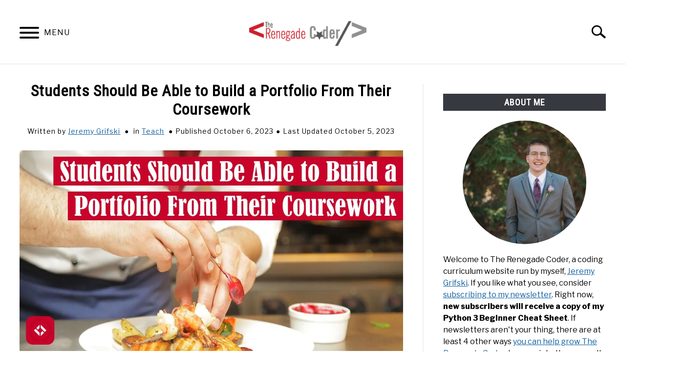

--- FILE ---
content_type: text/html; charset=UTF-8
request_url: https://therenegadecoder.com/teach/students-should-be-able-to-build-a-portfolio-from-their-coursework/
body_size: 21283
content:
<!doctype html>
<html lang="en-US">
<head>
	
	<meta charset="UTF-8">
	<meta name="viewport" content="width=device-width, initial-scale=1">
		<link rel="shortcut icon" href="https://therenegadecoder.com/wp-content/uploads/2020/04/small-the-renegade-coder-icon-150x150.png">
		<link rel="profile" href="https://gmpg.org/xfn/11">

	<title>Students Should Be Able to Build a Portfolio From Their Coursework &#8211; The Renegade Coder</title>
<meta name='robots' content='max-image-preview:large' />
<link rel="alternate" type="application/rss+xml" title="The Renegade Coder &raquo; Feed" href="https://therenegadecoder.com/feed/" />
<link rel="alternate" type="application/rss+xml" title="The Renegade Coder &raquo; Comments Feed" href="https://therenegadecoder.com/comments/feed/" />
<link rel="alternate" title="oEmbed (JSON)" type="application/json+oembed" href="https://therenegadecoder.com/wp-json/oembed/1.0/embed?url=https%3A%2F%2Ftherenegadecoder.com%2Fteach%2Fstudents-should-be-able-to-build-a-portfolio-from-their-coursework%2F" />
<link rel="alternate" title="oEmbed (XML)" type="text/xml+oembed" href="https://therenegadecoder.com/wp-json/oembed/1.0/embed?url=https%3A%2F%2Ftherenegadecoder.com%2Fteach%2Fstudents-should-be-able-to-build-a-portfolio-from-their-coursework%2F&#038;format=xml" />
<style id='wp-img-auto-sizes-contain-inline-css' type='text/css'>
img:is([sizes=auto i],[sizes^="auto," i]){contain-intrinsic-size:3000px 1500px}
/*# sourceURL=wp-img-auto-sizes-contain-inline-css */
</style>
<style id='wp-emoji-styles-inline-css' type='text/css'>

	img.wp-smiley, img.emoji {
		display: inline !important;
		border: none !important;
		box-shadow: none !important;
		height: 1em !important;
		width: 1em !important;
		margin: 0 0.07em !important;
		vertical-align: -0.1em !important;
		background: none !important;
		padding: 0 !important;
	}
/*# sourceURL=wp-emoji-styles-inline-css */
</style>
<style id='wp-block-library-inline-css' type='text/css'>
:root{--wp-block-synced-color:#7a00df;--wp-block-synced-color--rgb:122,0,223;--wp-bound-block-color:var(--wp-block-synced-color);--wp-editor-canvas-background:#ddd;--wp-admin-theme-color:#007cba;--wp-admin-theme-color--rgb:0,124,186;--wp-admin-theme-color-darker-10:#006ba1;--wp-admin-theme-color-darker-10--rgb:0,107,160.5;--wp-admin-theme-color-darker-20:#005a87;--wp-admin-theme-color-darker-20--rgb:0,90,135;--wp-admin-border-width-focus:2px}@media (min-resolution:192dpi){:root{--wp-admin-border-width-focus:1.5px}}.wp-element-button{cursor:pointer}:root .has-very-light-gray-background-color{background-color:#eee}:root .has-very-dark-gray-background-color{background-color:#313131}:root .has-very-light-gray-color{color:#eee}:root .has-very-dark-gray-color{color:#313131}:root .has-vivid-green-cyan-to-vivid-cyan-blue-gradient-background{background:linear-gradient(135deg,#00d084,#0693e3)}:root .has-purple-crush-gradient-background{background:linear-gradient(135deg,#34e2e4,#4721fb 50%,#ab1dfe)}:root .has-hazy-dawn-gradient-background{background:linear-gradient(135deg,#faaca8,#dad0ec)}:root .has-subdued-olive-gradient-background{background:linear-gradient(135deg,#fafae1,#67a671)}:root .has-atomic-cream-gradient-background{background:linear-gradient(135deg,#fdd79a,#004a59)}:root .has-nightshade-gradient-background{background:linear-gradient(135deg,#330968,#31cdcf)}:root .has-midnight-gradient-background{background:linear-gradient(135deg,#020381,#2874fc)}:root{--wp--preset--font-size--normal:16px;--wp--preset--font-size--huge:42px}.has-regular-font-size{font-size:1em}.has-larger-font-size{font-size:2.625em}.has-normal-font-size{font-size:var(--wp--preset--font-size--normal)}.has-huge-font-size{font-size:var(--wp--preset--font-size--huge)}.has-text-align-center{text-align:center}.has-text-align-left{text-align:left}.has-text-align-right{text-align:right}.has-fit-text{white-space:nowrap!important}#end-resizable-editor-section{display:none}.aligncenter{clear:both}.items-justified-left{justify-content:flex-start}.items-justified-center{justify-content:center}.items-justified-right{justify-content:flex-end}.items-justified-space-between{justify-content:space-between}.screen-reader-text{border:0;clip-path:inset(50%);height:1px;margin:-1px;overflow:hidden;padding:0;position:absolute;width:1px;word-wrap:normal!important}.screen-reader-text:focus{background-color:#ddd;clip-path:none;color:#444;display:block;font-size:1em;height:auto;left:5px;line-height:normal;padding:15px 23px 14px;text-decoration:none;top:5px;width:auto;z-index:100000}html :where(.has-border-color){border-style:solid}html :where([style*=border-top-color]){border-top-style:solid}html :where([style*=border-right-color]){border-right-style:solid}html :where([style*=border-bottom-color]){border-bottom-style:solid}html :where([style*=border-left-color]){border-left-style:solid}html :where([style*=border-width]){border-style:solid}html :where([style*=border-top-width]){border-top-style:solid}html :where([style*=border-right-width]){border-right-style:solid}html :where([style*=border-bottom-width]){border-bottom-style:solid}html :where([style*=border-left-width]){border-left-style:solid}html :where(img[class*=wp-image-]){height:auto;max-width:100%}:where(figure){margin:0 0 1em}html :where(.is-position-sticky){--wp-admin--admin-bar--position-offset:var(--wp-admin--admin-bar--height,0px)}@media screen and (max-width:600px){html :where(.is-position-sticky){--wp-admin--admin-bar--position-offset:0px}}

/*# sourceURL=wp-block-library-inline-css */
</style><style id='wp-block-heading-inline-css' type='text/css'>
h1:where(.wp-block-heading).has-background,h2:where(.wp-block-heading).has-background,h3:where(.wp-block-heading).has-background,h4:where(.wp-block-heading).has-background,h5:where(.wp-block-heading).has-background,h6:where(.wp-block-heading).has-background{padding:1.25em 2.375em}h1.has-text-align-left[style*=writing-mode]:where([style*=vertical-lr]),h1.has-text-align-right[style*=writing-mode]:where([style*=vertical-rl]),h2.has-text-align-left[style*=writing-mode]:where([style*=vertical-lr]),h2.has-text-align-right[style*=writing-mode]:where([style*=vertical-rl]),h3.has-text-align-left[style*=writing-mode]:where([style*=vertical-lr]),h3.has-text-align-right[style*=writing-mode]:where([style*=vertical-rl]),h4.has-text-align-left[style*=writing-mode]:where([style*=vertical-lr]),h4.has-text-align-right[style*=writing-mode]:where([style*=vertical-rl]),h5.has-text-align-left[style*=writing-mode]:where([style*=vertical-lr]),h5.has-text-align-right[style*=writing-mode]:where([style*=vertical-rl]),h6.has-text-align-left[style*=writing-mode]:where([style*=vertical-lr]),h6.has-text-align-right[style*=writing-mode]:where([style*=vertical-rl]){rotate:180deg}
/*# sourceURL=https://therenegadecoder.com/wp-includes/blocks/heading/style.min.css */
</style>
<style id='wp-block-list-inline-css' type='text/css'>
ol,ul{box-sizing:border-box}:root :where(.wp-block-list.has-background){padding:1.25em 2.375em}
/*# sourceURL=https://therenegadecoder.com/wp-includes/blocks/list/style.min.css */
</style>
<style id='wp-block-paragraph-inline-css' type='text/css'>
.is-small-text{font-size:.875em}.is-regular-text{font-size:1em}.is-large-text{font-size:2.25em}.is-larger-text{font-size:3em}.has-drop-cap:not(:focus):first-letter{float:left;font-size:8.4em;font-style:normal;font-weight:100;line-height:.68;margin:.05em .1em 0 0;text-transform:uppercase}body.rtl .has-drop-cap:not(:focus):first-letter{float:none;margin-left:.1em}p.has-drop-cap.has-background{overflow:hidden}:root :where(p.has-background){padding:1.25em 2.375em}:where(p.has-text-color:not(.has-link-color)) a{color:inherit}p.has-text-align-left[style*="writing-mode:vertical-lr"],p.has-text-align-right[style*="writing-mode:vertical-rl"]{rotate:180deg}
/*# sourceURL=https://therenegadecoder.com/wp-includes/blocks/paragraph/style.min.css */
</style>
<style id='wp-block-quote-inline-css' type='text/css'>
.wp-block-quote{box-sizing:border-box;overflow-wrap:break-word}.wp-block-quote.is-large:where(:not(.is-style-plain)),.wp-block-quote.is-style-large:where(:not(.is-style-plain)){margin-bottom:1em;padding:0 1em}.wp-block-quote.is-large:where(:not(.is-style-plain)) p,.wp-block-quote.is-style-large:where(:not(.is-style-plain)) p{font-size:1.5em;font-style:italic;line-height:1.6}.wp-block-quote.is-large:where(:not(.is-style-plain)) cite,.wp-block-quote.is-large:where(:not(.is-style-plain)) footer,.wp-block-quote.is-style-large:where(:not(.is-style-plain)) cite,.wp-block-quote.is-style-large:where(:not(.is-style-plain)) footer{font-size:1.125em;text-align:right}.wp-block-quote>cite{display:block}
/*# sourceURL=https://therenegadecoder.com/wp-includes/blocks/quote/style.min.css */
</style>
<style id='global-styles-inline-css' type='text/css'>
:root{--wp--preset--aspect-ratio--square: 1;--wp--preset--aspect-ratio--4-3: 4/3;--wp--preset--aspect-ratio--3-4: 3/4;--wp--preset--aspect-ratio--3-2: 3/2;--wp--preset--aspect-ratio--2-3: 2/3;--wp--preset--aspect-ratio--16-9: 16/9;--wp--preset--aspect-ratio--9-16: 9/16;--wp--preset--color--black: #000000;--wp--preset--color--cyan-bluish-gray: #abb8c3;--wp--preset--color--white: #ffffff;--wp--preset--color--pale-pink: #f78da7;--wp--preset--color--vivid-red: #cf2e2e;--wp--preset--color--luminous-vivid-orange: #ff6900;--wp--preset--color--luminous-vivid-amber: #fcb900;--wp--preset--color--light-green-cyan: #7bdcb5;--wp--preset--color--vivid-green-cyan: #00d084;--wp--preset--color--pale-cyan-blue: #8ed1fc;--wp--preset--color--vivid-cyan-blue: #0693e3;--wp--preset--color--vivid-purple: #9b51e0;--wp--preset--gradient--vivid-cyan-blue-to-vivid-purple: linear-gradient(135deg,rgb(6,147,227) 0%,rgb(155,81,224) 100%);--wp--preset--gradient--light-green-cyan-to-vivid-green-cyan: linear-gradient(135deg,rgb(122,220,180) 0%,rgb(0,208,130) 100%);--wp--preset--gradient--luminous-vivid-amber-to-luminous-vivid-orange: linear-gradient(135deg,rgb(252,185,0) 0%,rgb(255,105,0) 100%);--wp--preset--gradient--luminous-vivid-orange-to-vivid-red: linear-gradient(135deg,rgb(255,105,0) 0%,rgb(207,46,46) 100%);--wp--preset--gradient--very-light-gray-to-cyan-bluish-gray: linear-gradient(135deg,rgb(238,238,238) 0%,rgb(169,184,195) 100%);--wp--preset--gradient--cool-to-warm-spectrum: linear-gradient(135deg,rgb(74,234,220) 0%,rgb(151,120,209) 20%,rgb(207,42,186) 40%,rgb(238,44,130) 60%,rgb(251,105,98) 80%,rgb(254,248,76) 100%);--wp--preset--gradient--blush-light-purple: linear-gradient(135deg,rgb(255,206,236) 0%,rgb(152,150,240) 100%);--wp--preset--gradient--blush-bordeaux: linear-gradient(135deg,rgb(254,205,165) 0%,rgb(254,45,45) 50%,rgb(107,0,62) 100%);--wp--preset--gradient--luminous-dusk: linear-gradient(135deg,rgb(255,203,112) 0%,rgb(199,81,192) 50%,rgb(65,88,208) 100%);--wp--preset--gradient--pale-ocean: linear-gradient(135deg,rgb(255,245,203) 0%,rgb(182,227,212) 50%,rgb(51,167,181) 100%);--wp--preset--gradient--electric-grass: linear-gradient(135deg,rgb(202,248,128) 0%,rgb(113,206,126) 100%);--wp--preset--gradient--midnight: linear-gradient(135deg,rgb(2,3,129) 0%,rgb(40,116,252) 100%);--wp--preset--font-size--small: 13px;--wp--preset--font-size--medium: 20px;--wp--preset--font-size--large: 36px;--wp--preset--font-size--x-large: 42px;--wp--preset--spacing--20: 0.44rem;--wp--preset--spacing--30: 0.67rem;--wp--preset--spacing--40: 1rem;--wp--preset--spacing--50: 1.5rem;--wp--preset--spacing--60: 2.25rem;--wp--preset--spacing--70: 3.38rem;--wp--preset--spacing--80: 5.06rem;--wp--preset--shadow--natural: 6px 6px 9px rgba(0, 0, 0, 0.2);--wp--preset--shadow--deep: 12px 12px 50px rgba(0, 0, 0, 0.4);--wp--preset--shadow--sharp: 6px 6px 0px rgba(0, 0, 0, 0.2);--wp--preset--shadow--outlined: 6px 6px 0px -3px rgb(255, 255, 255), 6px 6px rgb(0, 0, 0);--wp--preset--shadow--crisp: 6px 6px 0px rgb(0, 0, 0);}:where(.is-layout-flex){gap: 0.5em;}:where(.is-layout-grid){gap: 0.5em;}body .is-layout-flex{display: flex;}.is-layout-flex{flex-wrap: wrap;align-items: center;}.is-layout-flex > :is(*, div){margin: 0;}body .is-layout-grid{display: grid;}.is-layout-grid > :is(*, div){margin: 0;}:where(.wp-block-columns.is-layout-flex){gap: 2em;}:where(.wp-block-columns.is-layout-grid){gap: 2em;}:where(.wp-block-post-template.is-layout-flex){gap: 1.25em;}:where(.wp-block-post-template.is-layout-grid){gap: 1.25em;}.has-black-color{color: var(--wp--preset--color--black) !important;}.has-cyan-bluish-gray-color{color: var(--wp--preset--color--cyan-bluish-gray) !important;}.has-white-color{color: var(--wp--preset--color--white) !important;}.has-pale-pink-color{color: var(--wp--preset--color--pale-pink) !important;}.has-vivid-red-color{color: var(--wp--preset--color--vivid-red) !important;}.has-luminous-vivid-orange-color{color: var(--wp--preset--color--luminous-vivid-orange) !important;}.has-luminous-vivid-amber-color{color: var(--wp--preset--color--luminous-vivid-amber) !important;}.has-light-green-cyan-color{color: var(--wp--preset--color--light-green-cyan) !important;}.has-vivid-green-cyan-color{color: var(--wp--preset--color--vivid-green-cyan) !important;}.has-pale-cyan-blue-color{color: var(--wp--preset--color--pale-cyan-blue) !important;}.has-vivid-cyan-blue-color{color: var(--wp--preset--color--vivid-cyan-blue) !important;}.has-vivid-purple-color{color: var(--wp--preset--color--vivid-purple) !important;}.has-black-background-color{background-color: var(--wp--preset--color--black) !important;}.has-cyan-bluish-gray-background-color{background-color: var(--wp--preset--color--cyan-bluish-gray) !important;}.has-white-background-color{background-color: var(--wp--preset--color--white) !important;}.has-pale-pink-background-color{background-color: var(--wp--preset--color--pale-pink) !important;}.has-vivid-red-background-color{background-color: var(--wp--preset--color--vivid-red) !important;}.has-luminous-vivid-orange-background-color{background-color: var(--wp--preset--color--luminous-vivid-orange) !important;}.has-luminous-vivid-amber-background-color{background-color: var(--wp--preset--color--luminous-vivid-amber) !important;}.has-light-green-cyan-background-color{background-color: var(--wp--preset--color--light-green-cyan) !important;}.has-vivid-green-cyan-background-color{background-color: var(--wp--preset--color--vivid-green-cyan) !important;}.has-pale-cyan-blue-background-color{background-color: var(--wp--preset--color--pale-cyan-blue) !important;}.has-vivid-cyan-blue-background-color{background-color: var(--wp--preset--color--vivid-cyan-blue) !important;}.has-vivid-purple-background-color{background-color: var(--wp--preset--color--vivid-purple) !important;}.has-black-border-color{border-color: var(--wp--preset--color--black) !important;}.has-cyan-bluish-gray-border-color{border-color: var(--wp--preset--color--cyan-bluish-gray) !important;}.has-white-border-color{border-color: var(--wp--preset--color--white) !important;}.has-pale-pink-border-color{border-color: var(--wp--preset--color--pale-pink) !important;}.has-vivid-red-border-color{border-color: var(--wp--preset--color--vivid-red) !important;}.has-luminous-vivid-orange-border-color{border-color: var(--wp--preset--color--luminous-vivid-orange) !important;}.has-luminous-vivid-amber-border-color{border-color: var(--wp--preset--color--luminous-vivid-amber) !important;}.has-light-green-cyan-border-color{border-color: var(--wp--preset--color--light-green-cyan) !important;}.has-vivid-green-cyan-border-color{border-color: var(--wp--preset--color--vivid-green-cyan) !important;}.has-pale-cyan-blue-border-color{border-color: var(--wp--preset--color--pale-cyan-blue) !important;}.has-vivid-cyan-blue-border-color{border-color: var(--wp--preset--color--vivid-cyan-blue) !important;}.has-vivid-purple-border-color{border-color: var(--wp--preset--color--vivid-purple) !important;}.has-vivid-cyan-blue-to-vivid-purple-gradient-background{background: var(--wp--preset--gradient--vivid-cyan-blue-to-vivid-purple) !important;}.has-light-green-cyan-to-vivid-green-cyan-gradient-background{background: var(--wp--preset--gradient--light-green-cyan-to-vivid-green-cyan) !important;}.has-luminous-vivid-amber-to-luminous-vivid-orange-gradient-background{background: var(--wp--preset--gradient--luminous-vivid-amber-to-luminous-vivid-orange) !important;}.has-luminous-vivid-orange-to-vivid-red-gradient-background{background: var(--wp--preset--gradient--luminous-vivid-orange-to-vivid-red) !important;}.has-very-light-gray-to-cyan-bluish-gray-gradient-background{background: var(--wp--preset--gradient--very-light-gray-to-cyan-bluish-gray) !important;}.has-cool-to-warm-spectrum-gradient-background{background: var(--wp--preset--gradient--cool-to-warm-spectrum) !important;}.has-blush-light-purple-gradient-background{background: var(--wp--preset--gradient--blush-light-purple) !important;}.has-blush-bordeaux-gradient-background{background: var(--wp--preset--gradient--blush-bordeaux) !important;}.has-luminous-dusk-gradient-background{background: var(--wp--preset--gradient--luminous-dusk) !important;}.has-pale-ocean-gradient-background{background: var(--wp--preset--gradient--pale-ocean) !important;}.has-electric-grass-gradient-background{background: var(--wp--preset--gradient--electric-grass) !important;}.has-midnight-gradient-background{background: var(--wp--preset--gradient--midnight) !important;}.has-small-font-size{font-size: var(--wp--preset--font-size--small) !important;}.has-medium-font-size{font-size: var(--wp--preset--font-size--medium) !important;}.has-large-font-size{font-size: var(--wp--preset--font-size--large) !important;}.has-x-large-font-size{font-size: var(--wp--preset--font-size--x-large) !important;}
/*# sourceURL=global-styles-inline-css */
</style>

<style id='classic-theme-styles-inline-css' type='text/css'>
/*! This file is auto-generated */
.wp-block-button__link{color:#fff;background-color:#32373c;border-radius:9999px;box-shadow:none;text-decoration:none;padding:calc(.667em + 2px) calc(1.333em + 2px);font-size:1.125em}.wp-block-file__button{background:#32373c;color:#fff;text-decoration:none}
/*# sourceURL=/wp-includes/css/classic-themes.min.css */
</style>
<link rel='stylesheet' id='patreon-wordpress-css-css' href='https://therenegadecoder.com/wp-content/plugins/patreon-connect/assets/css/app.css?ver=6.9' type='text/css' media='all' />
<link rel='stylesheet' id='pps-post-list-box-frontend-css' href='https://therenegadecoder.com/wp-content/plugins/organize-series/addons/post-list-box/classes/../assets/css/post-list-box-frontend.css?ver=2.17.0' type='text/css' media='all' />
<link rel='stylesheet' id='defer-income-school-style-css' href='https://therenegadecoder.com/wp-content/themes/acabado/css/main.css?ver=1.4.1' type='text/css' media='all' />
<link rel='stylesheet' id='defer-style-min-width768-css' href='https://therenegadecoder.com/wp-content/themes/acabado/css/min-width768.css?ver=1.4.1' type='text/css' media='(min-width: 768px)' />
<link rel='stylesheet' id='defer-style-min-width960-css' href='https://therenegadecoder.com/wp-content/themes/acabado/css/min-width960.css?ver=1.4.1' type='text/css' media='(min-width: 960px)' />
<link rel='stylesheet' id='defer-style-min-width1200-css' href='https://therenegadecoder.com/wp-content/themes/acabado/css/min-width1200.css?ver=1.4.1' type='text/css' media='(min-width: 1200px)' />
<link rel='stylesheet' id='lazyload-video-css-css' href='https://therenegadecoder.com/wp-content/plugins/lazy-load-for-videos/public/css/lazyload-shared.css?ver=2.18.9' type='text/css' media='all' />
<style id='lazyload-video-css-inline-css' type='text/css'>
.entry-content a.lazy-load-youtube, a.lazy-load-youtube, .lazy-load-vimeo{ background-size: cover; }.lazy-load-div:before { content: "\25B6"; text-shadow: 0px 0px 60px rgba(0,0,0,0.8); }
/*# sourceURL=lazyload-video-css-inline-css */
</style>
<link rel='stylesheet' id='pps-series-post-details-frontend-css' href='https://therenegadecoder.com/wp-content/plugins/organize-series/addons/post-details/assets/css/series-post-details-frontend.css?ver=2.17.0' type='text/css' media='all' />
<link rel='stylesheet' id='pps-series-post-navigation-frontend-css' href='https://therenegadecoder.com/wp-content/plugins/organize-series/addons/post-navigation/includes/../assets/css/post-navigation-frontend.css?ver=2.17.0' type='text/css' media='all' />
<link rel='stylesheet' id='dashicons-css' href='https://therenegadecoder.com/wp-includes/css/dashicons.min.css?ver=6.9' type='text/css' media='all' />
<link rel='stylesheet' id='enlighterjs-css' href='https://therenegadecoder.com/wp-content/plugins/enlighter/cache/enlighterjs.min.css?ver=oqlOjuQrF78721m' type='text/css' media='all' />
<style id='custom-style-inline-css' type='text/css'>
.search-wrapper #search-icon{background:url("https://therenegadecoder.com/wp-content/themes/acabado/img/search-icon.png") center/cover no-repeat #fff;}.share-container .email-btn:before{background:url("https://therenegadecoder.com/wp-content/themes/acabado/img/envelope.svg") center/cover no-repeat;}.share-container .print-btn:before{background:url("https://therenegadecoder.com/wp-content/themes/acabado/img/print-icon.svg") center/cover no-repeat;}.externallinkimage{background-image:url("https://therenegadecoder.com/wp-content/themes/acabado/img/extlink.png")}body, body ul, body li, body td, body th, body p, body p.legal-disclaimer, body  input, body select, body optgroup, body textarea, body .entry-meta span, body.single .entry-meta .byline, .entry-content .woocommerce div.product .woocommerce-tabs ul.tabs li a{ color: #000000; }body.home #page .hero-text-wrapper h2.hero-text{ color:#ffffff; }#content h1, #content h2:not(.widget-title, .hero-text, .section-header-text, .card-title), #content h3, #content .author-card .author-info a, #content h4, #content h5, #content h6, #content .header { color: #c90229; }body a:hover, body a:visited:hover, body a:focus, body a:active { color: #363940 }.woocommerce #respond input#submit, #content .wp-block-button__link:not(.has-background), #content button:not(.hamburger, .toggle-submenu, .search-submit), #content a.button:not(.hamburger, .toggle-submenu, .search-submit), #content a.button:visited:not(.hamburger, .toggle-submenu, .search-submit), #content button:not(.hamburger, .toggle-submenu, .search-submit), #content input[type='button']:not(.hamburger, .toggle-submenu, .search-submit), #content input[type='reset'], #content input[type='submit'], #content .button:not(.hamburger, .toggle-submenu, .search-submit) { background: #c90229; }.woocommerce #respond input#submit, .wp-block-button__link:not(.has-text-color), #page button:not(.hamburger, .toggle-submenu, .search-submit), #page a.button:not(.hamburger, .toggle-submenu, .search-submit), #page a.button:visited:not(.hamburger, .toggle-submenu, .search-submit), input[type='button']:not(.hamburger, .toggle-submenu, .search-submit), input[type='reset'], input[type='submit'], .button:not(.hamburger, .toggle-submenu, .search-submit) { color: #ffffff; }.woocommerce div.product .woocommerce-tabs ul.tabs::before, .woocommerce div.product .woocommerce-tabs ul.tabs li{border-color:#f0f0f0;}#content hr, body .wp-block-separator{ background-color: #f0f0f0; } #page aside#secondary .legal-info-container, #page aside#secondary .sidebar-ad{ border-top-color: #f0f0f0;} #page .author-card{border-top-color: #f0f0f0;border-bottom-color: #f0f0f0;}#page .site-footer{border-top-color: #f0f0f0;}@media (min-width: 960px){#page .site-content .widget-area{border-left-color:#f0f0f0;}}#content #antibounce { background: #f0f0f0; }body #content #antibounce .antibounce-card .copy-wrapper p{ color: #000000; }body #content #antibounce .antibounce-card button{ background-color: #000000; }body #content #antibounce .antibounce-card button { color: #ffffff }
.article-card.horizontal .image-container {
  height: 155px;
}

.article-card .image-container {
  background-size: contain;
  margin-bottom: 0px;
  background-color: #FFFFFF;
}

.pagination-wrapper a, .pagination-wrapper .page-numbers {
  color: #FFF;
}

.page-numbers {
  background: #c90229;
}

.page-numbers.current {
  background: #363940;
}

.wp-block-image, .lwptoc, .blocks-gallery-item, .wp-block-table {
  border: 2px solid;
  border-radius: 5px;
  padding: 15px;
  border-color: #e2e2e8;
  background: #f7f7fa;
}

.wp-block-image figcaption { 
  text-align: center;
  margin-bottom: 0.0em;
}

.wp-block-embed-twitter .twitter-tweet {
    display: block;
    margin-left: auto;
    margin-right: auto 
}

.attachmentid-23949 .entry-content .attachment {
  display: none;
}

.attachment .recent-articles-container {
  display: None;
}

.attachment .h2 {
  display: None;
}

.attachment .author-card {
  display: None;
}

kbd {
  display: inline-block;
  margin: 0 .1em;
  padding: .1em .6em;
  font-family: Arial,"Helvetica Neue",Helvetica,sans-serif;
  font-size: 11px;
  line-height: 1.4;
  color: #242729;
  text-shadow: 0 1px 0 #FFF;
  background-color: #e1e3e5;
  border: 1px solid #adb3b9;
  border-radius: 3px;
  box-shadow: 0 1px 0 rgba(12,13,14,0.2),0 0 0 2px #FFF inset;
  white-space: nowrap;
}

.wp-block-tag-cloud .tag-cloud-link {
  padding: 2px;
  border: 2px solid;
  border-color: #e2e2e8;
  background: #f7f7fa;
  border-radius: 5px;
  margin: 0 5px 5px 0;
  text-decoration: none;
  display: inline-block;
}

p.attachment img {
  display: block;
  margin-left: auto;
  margin-right: auto;
  border: 2px solid;
  border-radius: 5px;
  padding: 15px;
  border-color: #e2e2e8;
  background: #f7f7fa;
}

.series-nav {
  border: 2px solid;
  border-radius: 5px;
  border-color: #e2e2e8;
  background: #f7f7fa;
}

.series-nav legend {
  padding: 5px;
  border: 2px solid;
  border-radius: 5px;
  border-color: #e2e2e8;
  background: #f7f7fa;
  font-weight: bold;
}

.series-nav-left, .series-nav-right {
  padding: 0px 0px 10px 0px;
  margin: 5px;
}

.series-nav-left {
  float: left;
}

.series-nav-right {
  float: right;
}

.series-nav-left a, .series-nav-right a {
  background: #c90229;
  border: 1px solid transparent;
  border-radius: 3px;
  color: #fff;
  font-family: "Roboto Condensed", "Arial Narrow", Arial, Helvetica, sans-serif;
  line-height: 1;
  padding: 8px 18px;
  text-transform: uppercase;
  text-decoration: none;
  transition: all .2s;
  font-weight: bold;
  letter-spacing: 1px;
  font-size: 1rem;
  font-style: normal;
}

.series-nav-buttons {
  clear: both;
}

.series-nav-content a picture {
  float: left;
}

@media only screen and (max-width: 600px) {
  .series-nav-content a picture {
    float: none;
    display: block;
    margin-left: auto;
    margin-right: auto;
    width: 100%;
  }
}

/* MailChimp Form Embed Code - Classic - 12/17/2015 v10.7 */
#mc_embed_signup {background:#fff; clear:left; font:14px Helvetica,Arial,sans-serif; }
#mc_embed_signup form {display:block; position:relative; text-align:left; padding:10px 0 10px 3%}
#mc_embed_signup h2 {font-weight:bold; padding:0; margin:15px 0; font-size:1.4em;}
#mc_embed_signup input {border: 1px solid #ABB0B2; -webkit-border-radius: 3px; -moz-border-radius: 3px; border-radius: 3px;}
#mc_embed_signup input[type=checkbox]{-webkit-appearance:checkbox;}
#mc_embed_signup input[type=radio]{-webkit-appearance:radio;}
#mc_embed_signup input:focus {border-color:#333;}
#mc_embed_signup .button {clear:both; background-color: #c90229; border: 0 none; border-radius:4px; transition: all 0.23s ease-in-out 0s; color: #FFFFFF; cursor: pointer; display: inline-block; font-size:15px; font-weight: normal; height: 32px; line-height: 32px; margin: 0 5px 10px 0; padding: 0 22px; text-align: center; text-decoration: none; vertical-align: top; white-space: nowrap; width: auto;}
#mc_embed_signup .button:hover {background-color:#777;}
#mc_embed_signup .small-meta {font-size: 11px;}
#mc_embed_signup .nowrap {white-space:nowrap;}

#mc_embed_signup .mc-field-group {clear:left; position:relative; width:96%; padding-bottom:3%; min-height:50px;}
#mc_embed_signup .size1of2 {clear:none; float:left; display:inline-block; width:46%; margin-right:4%;}
* html #mc_embed_signup .size1of2 {margin-right:2%; /* Fix for IE6 double margins. */}
#mc_embed_signup .mc-field-group label {display:block; margin-bottom:3px;}
#mc_embed_signup .mc-field-group input {display:block; width:100%; padding:8px 0; text-indent:2%;}
#mc_embed_signup .mc-field-group select {display:inline-block; width:99%; padding:5px 0; margin-bottom:2px;}

#mc_embed_signup .datefield, #mc_embed_signup .phonefield-us{padding:5px 0;}
#mc_embed_signup .datefield input, #mc_embed_signup .phonefield-us input{display:inline; width:60px; margin:0 2px; letter-spacing:1px; text-align:center; padding:5px 0 2px 0;}
#mc_embed_signup .phonefield-us .phonearea input, #mc_embed_signup .phonefield-us .phonedetail1 input{width:40px;}
#mc_embed_signup .datefield .monthfield input, #mc_embed_signup .datefield .dayfield input{width:30px;}
#mc_embed_signup .datefield label, #mc_embed_signup .phonefield-us label{display:none;}

#mc_embed_signup .indicates-required {text-align:right; font-size:11px; margin-right:4%;}
#mc_embed_signup .asterisk {color:#e85c41; font-size:150%; font-weight:normal; position:relative; top:5px;}     
#mc_embed_signup .clear {clear:both;}

#mc_embed_signup .mc-field-group.input-group ul {margin:0; padding:5px 0; list-style:none;}
#mc_embed_signup .mc-field-group.input-group ul li {display:block; padding:3px 0; margin:0;}
#mc_embed_signup .mc-field-group.input-group label {display:inline;}
#mc_embed_signup .mc-field-group.input-group input {display:inline; width:auto; border:none;}

#mc_embed_signup div#mce-responses {float:left; top:-1.4em; padding:0em .5em 0em .5em; overflow:hidden; width:90%; margin: 0 5%; clear: both;}
#mc_embed_signup div.response {margin:1em 0; padding:1em .5em .5em 0; font-weight:bold; float:left; top:-1.5em; z-index:1; width:80%;}
#mc_embed_signup #mce-error-response {display:none;}
#mc_embed_signup #mce-success-response {color:#529214; display:none;}
#mc_embed_signup label.error {display:block; float:none; width:auto; margin-left:1.05em; text-align:left; padding:.5em 0;}

#mc-embedded-subscribe {clear:both; width:auto; display:block; margin:1em 0 1em 5%;}
#mc_embed_signup #num-subscribers {font-size:1.1em;}
#mc_embed_signup #num-subscribers span {padding:.5em; border:1px solid #ccc; margin-right:.5em; font-weight:bold;}

#mc_embed_signup #mc-embedded-subscribe-form div.mce_inline_error {display:inline-block; margin:2px 0 1em 0; padding:5px 10px; background-color:rgba(255,255,255,0.85); -webkit-border-radius: 3px; -moz-border-radius: 3px; border-radius: 3px; font-size:14px; font-weight:normal; z-index:1; color:#e85c41;}
#mc_embed_signup #mc-embedded-subscribe-form input.mce_inline_error {border:2px solid #e85c41;}

.wp-block-post {
  border: 2px solid;
  border-radius: 5px;
  border-color: #e2e2e8;
  background: #f7f7fa;
}

.wp-block-query {
  margin-bottom: 20px;
}

li {
  margin-top: 10px;
}

.cat-links, .tags-links, .edit-link {
  display: block;
  margin-bottom: 10px;
}
/*# sourceURL=custom-style-inline-css */
</style>
<script type="text/javascript" defer data-domain='therenegadecoder.com' data-api='https://therenegadecoder.com/wp-json/32db2b/v1/68b5/be39d233' data-cfasync='false' event-author='Jeremy Grifski' event-category="Teach" event-post_tag="Software Development" event-post_tag="Education" event-post_tag="The Ohio State University" event-user_logged_in='no' async defer src="//therenegadecoder.com/wp-content/uploads/6c0d2a56e1/6117d5f5.js?ver=1769612016" id="plausible-analytics-js"></script>
<script type="text/javascript" id="plausible-analytics-js-after">
/* <![CDATA[ */
window.plausible = window.plausible || function() { (window.plausible.q = window.plausible.q || []).push(arguments) }
//# sourceURL=plausible-analytics-js-after
/* ]]> */
</script>
<link rel="https://api.w.org/" href="https://therenegadecoder.com/wp-json/" /><link rel="alternate" title="JSON" type="application/json" href="https://therenegadecoder.com/wp-json/wp/v2/posts/38688" /><link rel="EditURI" type="application/rsd+xml" title="RSD" href="https://therenegadecoder.com/xmlrpc.php?rsd" />
<meta name="generator" content="WordPress 6.9" />
<link rel="canonical" href="https://therenegadecoder.com/teach/students-should-be-able-to-build-a-portfolio-from-their-coursework/" />
<link rel='shortlink' href='https://therenegadecoder.com/?p=38688' />
<style>@font-face {
            font-family: 'Libre Franklin Extra Bold';
            src: url('https://therenegadecoder.com/wp-content/plugins/patreon-connect/assets/fonts/librefranklin-extrabold-webfont.woff2') format('woff2'),
                 url('https://therenegadecoder.com/wp-content/plugins/patreon-connect/assets/fonts/librefranklin-extrabold-webfont.woff') format('woff');
            font-weight: bold;
            }</style><meta property="og:locale" content="en_US" />
<meta property="og:type" content="article" />
<meta property="og:title" content=" | The Renegade Coder" />
<meta property="og:description" content="Computer science requires more creativity than our education system would have you believe. In honor of that creativity, we really ought to be giving students&hellip;" />
<meta property="og:url" content="https://therenegadecoder.com/teach/students-should-be-able-to-build-a-portfolio-from-their-coursework/" />
<meta property="og:site_name" content="The Renegade Coder" />
<meta property="og:image" content="https://therenegadecoder.com/wp-content/uploads/2023/10/students-should-be-able-to-build-a-portfolio-from-their-coursework-v2-3-4-1024x536.jpg" />
<meta name="twitter:card" content="summary_large_image" />
<meta name="description" content="Computer science requires more creativity than our education system would have you believe. In honor of that creativity, we really ought to be giving students&hellip;" />
<meta name="category" content="Teach" />
<style type="text/css">.recentcomments a{display:inline !important;padding:0 !important;margin:0 !important;}</style>					<link rel="preconnect" href="https://fonts.gstatic.com">
 					<link rel="preload" href="https://fonts.googleapis.com/css2?family=Libre+Franklin:wght@400;800&family=Roboto+Condensed&display=swap" as="style" onload="this.onload=null;this.rel='stylesheet'">
				<link rel="icon" href="https://therenegadecoder.com/wp-content/uploads/2017/05/the-renegade-coder-icon-cropped-150x150.png" sizes="32x32" />
<link rel="icon" href="https://therenegadecoder.com/wp-content/uploads/2017/05/the-renegade-coder-icon-cropped-300x300.png" sizes="192x192" />
<link rel="apple-touch-icon" href="https://therenegadecoder.com/wp-content/uploads/2017/05/the-renegade-coder-icon-cropped-300x300.png" />
<meta name="msapplication-TileImage" content="https://therenegadecoder.com/wp-content/uploads/2017/05/the-renegade-coder-icon-cropped-300x300.png" />

</head>


<body class="wp-singular post-template-default single single-post postid-38688 single-format-standard wp-theme-acabado">
<div id="page" class="site">
	<a class="skip-link screen-reader-text" href="#content">Skip to content</a>

	
	<header id="masthead" class="site-header">
		<div class="inner-wrap">
			<div class="hamburger-wrapper">
				<button class="hamburger hamburger--squeeze menu-toggle" type="button" aria-label="Menu" aria-controls="primary-menu" aria-expanded="false">
					<span class="hamburger-box">
						<span class="hamburger-inner"></span>
					</span>
					<span class="label">MENU</span>
				</button>
			</div>
			<div class="site-branding">
								<a href="https://therenegadecoder.com/" class="custom-logo-link" rel="home" itemprop="url"><img width="300" height="75" src="https://therenegadecoder.com/wp-content/uploads/2020/05/header-logo-without-tag-300x75.png" class="attachment-medium size-medium" alt="Header Logo Without Tag" decoding="async" srcset="https://therenegadecoder.com/wp-content/uploads/2020/05/header-logo-without-tag-300x75.png 300w, https://therenegadecoder.com/wp-content/uploads/2020/05/header-logo-without-tag.png 480w" sizes="(max-width: 300px) 100vw, 300px" /></a>
									<!-- <h1 class="site-title"><a tabindex="-1" href="" rel="home"></a></h1> -->
										<!-- <p class="site-title"><a tabindex="-1" href="" rel="home"></a></p> -->
								</div><!-- .site-branding -->
			<div class="search-wrapper">
				<a href="#open" id="search-icon" style="background: url(https://therenegadecoder.com/wp-content/themes/acabado/img/search-icon.png) center/cover no-repeat #fff;"><span class="sr-only">Search</span></a>
				<div class="search-form-wrapper">
	<form role="search" method="get" class="search-form" action="https://therenegadecoder.com/">
		<style>
		.search-wrapper.search-active .search-field {
			width: 200px;
			display: inline-block;
			vertical-align: top;
		}
		.search-wrapper button[type="submit"] {
			display: inline-block;
			vertical-align: top;
			top: -35px;
			position: relative;
			background-color: transparent;
			height: 30px;
			width: 30px;
			padding: 0;
			margin: 0;
			background-image: url("https://therenegadecoder.com/wp-content/themes/acabado/img/search-icon.png");
			background-position: center;
			background-repeat: no-repeat;
			background-size: contain;
		}
		.search-wrapper.search-active button[type="submit"] {
			display: inline-block !important;
		}
		</style>
		<label for="s">
			<span class="screen-reader-text">Search for:</span>
		</label>
		<input type="search" id="search-field" class="search-field" placeholder="Search &hellip;" value="" name="s" />
		<button type="submit" class="search-submit" style="display:none;"><span class="screen-reader-text"></span></button>
	</form>
</div>			</div>
		</div>

		<nav id="site-navigation" class="main-navigation">
			<!-- <button class="menu-toggle" aria-controls="primary-menu" aria-expanded="false"></button> -->
			<div class="menu-navigation-container"><ul id="primary-menu" class="inner-wrap"><li id="menu-item-34968" class="menu-item menu-item-type-post_type menu-item-object-page menu-item-home menu-item-34968"><a href="https://therenegadecoder.com/">Home</a></li>
<li id="menu-item-34969" class="menu-item menu-item-type-post_type menu-item-object-page current_page_parent menu-item-has-children menu-item-34969"><a href="https://therenegadecoder.com/articles/">Articles</a>
<button type='button' class='toggle-submenu'><span class='sr-only'>Submenu Toggle</span>
            </button><ul class='submenu'>
	<li id="menu-item-40937" class="menu-item menu-item-type-taxonomy menu-item-object-category menu-item-40937"><a href="https://therenegadecoder.com/category/code/">Code</a></li>
	<li id="menu-item-40938" class="menu-item menu-item-type-taxonomy menu-item-object-category menu-item-40938"><a href="https://therenegadecoder.com/category/blog/">Blog</a></li>
	<li id="menu-item-40939" class="menu-item menu-item-type-taxonomy menu-item-object-category menu-item-40939"><a href="https://therenegadecoder.com/category/meta/">Meta</a></li>
	<li id="menu-item-40940" class="menu-item menu-item-type-taxonomy menu-item-object-category current-post-ancestor current-menu-parent current-post-parent menu-item-40940"><a href="https://therenegadecoder.com/category/teach/">Teach</a></li>
</ul>
</li>
<li id="menu-item-34970" class="menu-item menu-item-type-post_type menu-item-object-page menu-item-34970"><a href="https://therenegadecoder.com/series/">Series</a></li>
<li id="menu-item-34971" class="menu-item menu-item-type-post_type menu-item-object-page menu-item-34971"><a href="https://therenegadecoder.com/tags/">Tags</a></li>
<li id="menu-item-34972" class="menu-item menu-item-type-post_type menu-item-object-page menu-item-has-children menu-item-34972"><a href="https://therenegadecoder.com/about/">About</a>
<button type='button' class='toggle-submenu'><span class='sr-only'>Submenu Toggle</span>
            </button><ul class='submenu'>
	<li id="menu-item-34974" class="menu-item menu-item-type-post_type menu-item-object-page menu-item-34974"><a href="https://therenegadecoder.com/about/newsletter/">Newsletter</a></li>
	<li id="menu-item-34973" class="menu-item menu-item-type-post_type menu-item-object-page menu-item-privacy-policy menu-item-34973"><a rel="privacy-policy" href="https://therenegadecoder.com/about/privacy-policy/">Privacy Policy</a></li>
	<li id="menu-item-34975" class="menu-item menu-item-type-post_type menu-item-object-page menu-item-34975"><a href="https://therenegadecoder.com/about/terms-of-service/">Terms of Service</a></li>
	<li id="menu-item-34978" class="menu-item menu-item-type-post_type menu-item-object-page menu-item-34978"><a href="https://therenegadecoder.com/about/goals/">World Domination Checklist</a></li>
	<li id="menu-item-34976" class="menu-item menu-item-type-post_type menu-item-object-page menu-item-34976"><a href="https://therenegadecoder.com/about/wall-of-fame/">Wall of Fame</a></li>
	<li id="menu-item-34977" class="menu-item menu-item-type-post_type menu-item-object-page menu-item-34977"><a href="https://therenegadecoder.com/about/wall-of-shame/">Wall of Shame</a></li>
</ul>
</li>
</ul></div>		</nav><!-- #site-navigation -->
	</header><!-- #masthead -->

	<div id="content" class="site-content">
		
	<div id="primary" class="content-area ">
		<main id="main" class="site-main">

		
<article id="post-38688" class="post-38688 post type-post status-publish format-standard has-post-thumbnail hentry category-teach tag-software-development tag-education tag-osu">
	<header class="entry-header">
		<h1 class="entry-title">Students Should Be Able to Build a Portfolio From Their Coursework</h1>
			<div class="entry-meta">
				<meta itemprop="datePublished" content="2023-10-06" /><span class="byline"> Written by <span class="author vcard"><a class="url fn n" href="https://therenegadecoder.com/author/jeremygrifski/">Jeremy Grifski</a></span> </span><meta itemprop="author" content="Jeremy Grifski" /><link id="page-url" itemprop="mainEntityOfPage" href="https://therenegadecoder.com/teach/students-should-be-able-to-build-a-portfolio-from-their-coursework/" /><span class="term-list"> in <a href="https://therenegadecoder.com/category/teach/" rel="category tag">Teach</a></span><span class="byline">&nbsp</span><span class="posted-on">Published October 6, 2023</span><span class="posted-on">Last Updated October 5, 2023</span><meta itemprop="dateModified" content="October 5, 2023" />			</div><!-- .entry-meta -->
      
      
	  	</header><!-- .entry-header -->

	
			<div class="post-thumbnail" itemprop="image" itemscope itemtype="http://schema.org/ImageObject">
				<picture><source srcset="https://therenegadecoder.com/wp-content/uploads/2023/10/students-should-be-able-to-build-a-portfolio-from-their-coursework-v2-3-4.webp 1200w,https://therenegadecoder.com/wp-content/uploads/2023/10/students-should-be-able-to-build-a-portfolio-from-their-coursework-v2-3-4-300x157.webp 300w,https://therenegadecoder.com/wp-content/uploads/2023/10/students-should-be-able-to-build-a-portfolio-from-their-coursework-v2-3-4-1024x536.webp 1024w,https://therenegadecoder.com/wp-content/uploads/2023/10/students-should-be-able-to-build-a-portfolio-from-their-coursework-v2-3-4-768x402.webp 768w" sizes="(max-width: 1200px) 100vw, 1200px" type="image/webp"><img src="https://therenegadecoder.com/wp-content/uploads/2023/10/students-should-be-able-to-build-a-portfolio-from-their-coursework-v2-3-4.jpg" height="628" width="1200" srcset="https://therenegadecoder.com/wp-content/uploads/2023/10/students-should-be-able-to-build-a-portfolio-from-their-coursework-v2-3-4.jpg 1200w, https://therenegadecoder.com/wp-content/uploads/2023/10/students-should-be-able-to-build-a-portfolio-from-their-coursework-v2-3-4-300x157.jpg 300w, https://therenegadecoder.com/wp-content/uploads/2023/10/students-should-be-able-to-build-a-portfolio-from-their-coursework-v2-3-4-1024x536.jpg 1024w, https://therenegadecoder.com/wp-content/uploads/2023/10/students-should-be-able-to-build-a-portfolio-from-their-coursework-v2-3-4-768x402.jpg 768w" sizes="(max-width: 1200px) 100vw, 1200px" class="attachment-post-thumbnail size-post-thumbnail wp-post-image sp-no-webp" alt="Students Should Be Able to Build a Portfolio From Their Coursework Featured Image" decoding="async" fetchpriority="high"  > </picture>			</div><!-- .post-thumbnail -->

		
	<div class="entry-content" itemProp="articleBody">
		
<p>Computer science requires more creativity than our education system would have you believe. In honor of that creativity, we really ought to be giving students more chances to create original work and build portfolios out of it. </p>


<h2 class="simpletoc-title">Table of Contents</h2>
<style>html { scroll-behavior: smooth; }</style><ul class="simpletoc-list">
<li><a href="#the-problem-with-traditional-computer-science-education">The Problem With Traditional Computer Science Education</a>

</li>
<li><a href="#creating-openended-assignments">Creating Open-Ended Assignments</a>

</li>
<li><a href="#pushing-back-criticism">Pushing Back Criticism</a>
</li></ul>

<h2 class="wp-block-heading" id="the-problem-with-traditional-computer-science-education">The Problem With Traditional Computer Science Education</h2>


<p>In most creative disciplines, such as art, architecture, and music, students create as they learn. These creations can be used to develop a portfolio, which they can leverage when applying for jobs or establishing their reputation as creatives. </p>



<p>Interestingly, in a field like computer science (and STEM more broadly), we don&#8217;t often have the same mindset. Typically, students are given well-structured problems to solve, and their work usually builds toward something like an exam or some other well-structured assessment. </p>



<p>Unfortunately, it&#8217;s usually not until students are wrapping up their degrees that they get a chance to create something on their own. This is most common in capstone-style courses, where students get a chance to build something from scratch. Alternatively, students might take more specific courses, like game design or real-time rendering, where being creative is part of the work.</p>



<p>Of course, this is just not the norm in other disciplines. For instance, compare the way we teach computer science students to the way chefs learn in culinary school. While their students certainly spend time working on small well-structured tasks (e.g., cutting onions, plating, etc.), it would be strange if they were never asked to cook a full meal from scratch. Being able to integrate a variety of skills is a fundamental part of mastery. </p>



<p>Meanwhile, computer science students are stuck solving the same problems that their peers solved just a semester ago. These types of exercises force professors to put strong rules in place around academic integrity. For example, in a course I teach right now, we have a policy that strictly forbids students from sharing their solutions to assignments on public repositories like GitHub:</p>



<blockquote class="wp-block-quote is-layout-flow wp-block-quote-is-layout-flow">
<p>You&nbsp;<strong><em>may not</em></strong>&nbsp;give or show to anyone a physical or electronic copy of any part of a solution to an assignment that could help them in completing the assignment. This includes unwittingly providing someone else with your solution to an assignment by posting your solution to a publicly accessible web site such as pastebin, github, bitbucket, coursehero, etc.</p>
</blockquote>



<p>I personally find this to be a huge disservice to our students because they can&#8217;t share their work with anyone, lest they run the risk of punishment. A consequence of this reality is that <strong>there&#8217;s really no incentive for them to create anything good</strong> aside from their grade. And once assignments become more about the grade than about the learning, students stop prioritizing the learning and instead opt for the bare minimum—or worse, cheating.</p>



<p>Aside from the issue of learning, there&#8217;s also the issue of students being forced to create outside of the education environment to put together a portfolio. As a result, for most students, it requires quite a bit of sacrifice to be able to create a portfolio. The results of which can be seen in students&#8217; grades as well as their sleep, their friendships, and even their relationships to education as a whole. </p>



<p>Therefore, I propose that we take a hint from the humanities and start assigning work that students can build into a portfolio. </p>


<h2 class="wp-block-heading" id="creating-openended-assignments">Creating Open-Ended Assignments</h2>


<p>I believe that we can solve cheating and get students invested in their learning by prioritizing open-ended projects. </p>



<p>The issue of cheating is solved almost immediately, as open-ended problems allow students to choose their own adventure. While it&#8217;s certainly possible that students can just choose someone else&#8217;s adventure, it is much more difficult to get away with and much easier to prove a case of cheating. </p>



<p>The issue of student investment in learning is also solved immediately as students gain autonomy in their education. Normally, we force students to follow our curriculum with strict deadlines and regular lessons. This sort of strips the enjoyment out of education as students get no say in what they work on. With open-ended assignments, students get to direct the learning, and you can bound these assignments in such a way that they&#8217;ll still be hitting your learning objectives.</p>



<p>Because I believe so strongly in the power of open-ended assignments, I&#8217;m actually piloting one this semester with my students. In the class I currently teach, students have 37 homework assignments and 10 programming projects. They also have 2 labs a week and 3 exams over the course of a semester. None of the work they complete is self-directed, so students take no ownership over the work. When an assignment is completed, students move on. There are no opportunities for reflection or intervention. The students just continually march forward.</p>



<p>Recently, I had the idea to create a semester-long project where students would take everything they know about the course topic and actually practice the discipline through their own interest. Specifically, we teach students about software components, and they learn how to use them as well as implement them. However, we provide so much of the skeleton code that they never really learn how to write much of the code themselves—aside from what we teach them from a theoretical standpoint.</p>



<p>As a result, my idea was to have a project where students could design their own software component over the course of the semester. The assignment will have iterative steps, much like when you&#8217;re asked to write a paper in an English class. To start, I&#8217;m planning to have an assignment where students brainstorm a few components they might be interested in designing, specifically along domains of their interest such as AI, graphics, and systems. My job would be to provide feedback on their early concepts and help them pick one that would be most reasonable over the course of a semester. </p>



<p>Later, I would expect students to actually draft up the different pieces of the component. These tasks could be split into logical chunks with reasonable deadlines for feedback. Even better, I could include a peer feedback loop, so students could help each other design and implement their components. With more eyes on their work, the better their resulting project would be. </p>



<p>At the end of the semester, I hope that students have something polished that they can take ownership of and show off. For me, this was most evident in my game design courses, which always ended with a sense of pride for what we had created. </p>


<h2 class="wp-block-heading" id="pushing-back-criticism">Pushing Back Criticism</h2>


<p>One of the challenges of administering open-ended assignments is grading. Because there is no consistent implementation, there is no automated testing. Automated testing is something we rely on quite a bit as educators to mass grade assignments as quickly as possible. </p>



<p>However, I don&#8217;t think that open-ended assignments have to be graded with such a fine-tooth comb. After all, students are certain to be more invested in work that they have decided to do for themselves. Likewise, the lack of concern around cheating creates significantly more opportunities for collaboration. Again, I&#8217;ll point to the English class example. Do English teachers ever get concerned that peer review will result in copying? Of course, not! And with peer review, much of the labor around grading is pushed off to the community, where peers are more likely to be supportive and understanding than instructors. </p>



<p>With that said, even if grading takes longer, the educational payoff seems like a complete win overall. For instance, outside of the benefits already listed, open-ended projects allow students to tackle an appropriate challenge for their ability (e.g., a student who is bored with the pacing of the course can give themself a more challenging project). </p>



<p>If you want to point to the research, <a rel="noreferrer noopener" href="https://dl.acm.org/doi/abs/10.1145/3300115.3309532?casa_token=ynbnAa7SkN4AAAAA:XFynnyi_CxhX77iIx91p4FNRWciBwwl6oWj1MMkInf_jo91n46wd06f85qiqBfkGG2kx8RkL4ocwtrU" data-type="link" data-id="https://dl.acm.org/doi/abs/10.1145/3300115.3309532?casa_token=ynbnAa7SkN4AAAAA:XFynnyi_CxhX77iIx91p4FNRWciBwwl6oWj1MMkInf_jo91n46wd06f85qiqBfkGG2kx8RkL4ocwtrU" target="_blank">there&#8217;s even a paper</a> that showed that student self-efficacy and grades were better when they had open-ended projects to complete vs. standard well-structured projects. Though if you want to reap the benefits, it&#8217;s not a great idea to offer students the choice, since <a href="https://ieeexplore.ieee.org/abstract/document/5673668/?casa_token=6MvZLE7g6MkAAAAA:xz0jwn88cAjESXeaU2dI9CktH-buOXJncZwn3JqOs6C7NP0ROtu0vcZ_C--WqKDf7LoP4C56IOM" data-type="link" data-id="https://ieeexplore.ieee.org/abstract/document/5673668/?casa_token=6MvZLE7g6MkAAAAA:xz0jwn88cAjESXeaU2dI9CktH-buOXJncZwn3JqOs6C7NP0ROtu0vcZ_C--WqKDf7LoP4C56IOM" target="_blank" rel="noreferrer noopener">they will likely select the well-structured assignment instead</a>.  </p>



<p>Ultimately, it seems weird to me that open-ended projects are not the norm in computer science education, but hopefully they will become the norm in the future. </p>



<p>With that said, let&#8217;s call it for today! As usual, if you liked this article and want to see more like it, check out some of the articles below:</p>



<ul class="wp-block-list">
<li><a href="https://therenegadecoder.com/teach/why-im-no-longer-giving-paper-exams-in-my-computer-science-courses/" data-type="post" data-id="38590">Why I’m No Longer Giving Paper Exams in My Computer Science Courses</a></li>



<li><a href="https://therenegadecoder.com/blog/make-todo-lists-more-meaningful-by-reflecting-on-your-values/" data-type="post" data-id="38552">Make TODO Lists More Meaningful By Reflecting on Your Values</a></li>



<li><a href="https://therenegadecoder.com/blog/using-ethnography-to-advocate-for-student-needs-in-computer-science-education/" data-type="post" data-id="38121">Using Ethnography to Advocate for Student Needs in Computer Science Education</a></li>
</ul>



<p>Likewise, you can check out <a href="https://therenegadecoder.com/blog/ways-you-can-help-grow-the-renegade-coder/" data-type="post" data-id="22233">my list of ways to grow the site</a>. Otherwise, take care!</p>
      <div class="share-container">
        <hr />
      				<div class="twitter-container">
					<a class="btn twitter-btn" target="_blank" href="http://twitter.com/share?text=Students+Should+Be+Able+to+Build+a+Portfolio+From+Their+Coursework&url=https://therenegadecoder.com/teach/students-should-be-able-to-build-a-portfolio-from-their-coursework/">
						<svg xmlns="http://www.w3.org/2000/svg" viewBox="0 0 512 512"><!--!Font Awesome Free 6.5.1 by @fontawesome - https://fontawesome.com License - https://fontawesome.com/license/free Copyright 2024 Fonticons, Inc.--><path d="M389.2 48h70.6L305.6 224.2 487 464H345L233.7 318.6 106.5 464H35.8L200.7 275.5 26.8 48H172.4L272.9 180.9 389.2 48zM364.4 421.8h39.1L151.1 88h-42L364.4 421.8z"/></svg>		
						<span class="name">Post</span>
					</a>
				</div>
			
          				<div class="facebook-container">
					<a class="btn facebook-btn" target="_blank" href="https://www.facebook.com/sharer/sharer.php?u=https://therenegadecoder.com/teach/students-should-be-able-to-build-a-portfolio-from-their-coursework/">
						<svg xmlns="http://www.w3.org/2000/svg" viewBox="0 0 512 512"><!--!Font Awesome Free 6.5.1 by @fontawesome - https://fontawesome.com License - https://fontawesome.com/license/free Copyright 2024 Fonticons, Inc.--><path d="M512 256C512 114.6 397.4 0 256 0S0 114.6 0 256C0 376 82.7 476.8 194.2 504.5V334.2H141.4V256h52.8V222.3c0-87.1 39.4-127.5 125-127.5c16.2 0 44.2 3.2 55.7 6.4V172c-6-.6-16.5-1-29.6-1c-42 0-58.2 15.9-58.2 57.2V256h83.6l-14.4 78.2H287V510.1C413.8 494.8 512 386.9 512 256h0z"/></svg>					
						<span class="name">Share</span>
					</a>
				</div>
          				<div class="pinterest-container">
				<a class="pinterest-btn btn" target="_blank" href="https://www.pinterest.com/pin/create/button/?guid=P6h5iVVT0evX&url=https%3A%2F%2Ftherenegadecoder.com%2Fteach%2Fstudents-should-be-able-to-build-a-portfolio-from-their-coursework%2F&media=https://therenegadecoder.com/wp-content/uploads/2023/10/students-should-be-able-to-build-a-portfolio-from-their-coursework-v2-3-4.jpg&description=Students+Should+Be+Able+to+Build+a+Portfolio+From+Their+Coursework"> 
						<svg xmlns="http://www.w3.org/2000/svg" viewBox="0 0 496 512"><!--!Font Awesome Free 6.5.1 by @fontawesome - https://fontawesome.com License - https://fontawesome.com/license/free Copyright 2024 Fonticons, Inc.--><path d="M496 256c0 137-111 248-248 248-25.6 0-50.2-3.9-73.4-11.1 10.1-16.5 25.2-43.5 30.8-65 3-11.6 15.4-59 15.4-59 8.1 15.4 31.7 28.5 56.8 28.5 74.8 0 128.7-68.8 128.7-154.3 0-81.9-66.9-143.2-152.9-143.2-107 0-163.9 71.8-163.9 150.1 0 36.4 19.4 81.7 50.3 96.1 4.7 2.2 7.2 1.2 8.3-3.3 .8-3.4 5-20.3 6.9-28.1 .6-2.5 .3-4.7-1.7-7.1-10.1-12.5-18.3-35.3-18.3-56.6 0-54.7 41.4-107.6 112-107.6 60.9 0 103.6 41.5 103.6 100.9 0 67.1-33.9 113.6-78 113.6-24.3 0-42.6-20.1-36.7-44.8 7-29.5 20.5-61.3 20.5-82.6 0-19-10.2-34.9-31.4-34.9-24.9 0-44.9 25.7-44.9 60.2 0 22 7.4 36.8 7.4 36.8s-24.5 103.8-29 123.2c-5 21.4-3 51.6-.9 71.2C65.4 450.9 0 361.1 0 256 0 119 111 8 248 8s248 111 248 248z"/></svg>					
						<span class="name">Save</span>
					</a>
				</div>
				<!-- <script async defer src="//assets.pinterest.com/js/pinit.js"></script> -->
          				<div class="reddit-container">
					<a class="btn reddit-btn" target="_blank" href="https://reddit.com/submit?url=https://therenegadecoder.com/teach/students-should-be-able-to-build-a-portfolio-from-their-coursework/&title=Students+Should+Be+Able+to+Build+a+Portfolio+From+Their+Coursework">
						<svg xmlns="http://www.w3.org/2000/svg" viewBox="0 0 512 512"><!--!Font Awesome Free 6.5.1 by @fontawesome - https://fontawesome.com License - https://fontawesome.com/license/free Copyright 2024 Fonticons, Inc.--><path d="M373 138.6c-25.2 0-46.3-17.5-51.9-41l0 0c-30.6 4.3-54.2 30.7-54.2 62.4l0 .2c47.4 1.8 90.6 15.1 124.9 36.3c12.6-9.7 28.4-15.5 45.5-15.5c41.3 0 74.7 33.4 74.7 74.7c0 29.8-17.4 55.5-42.7 67.5c-2.4 86.8-97 156.6-213.2 156.6S45.5 410.1 43 323.4C17.6 311.5 0 285.7 0 255.7c0-41.3 33.4-74.7 74.7-74.7c17.2 0 33 5.8 45.7 15.6c34-21.1 76.8-34.4 123.7-36.4l0-.3c0-44.3 33.7-80.9 76.8-85.5C325.8 50.2 347.2 32 373 32c29.4 0 53.3 23.9 53.3 53.3s-23.9 53.3-53.3 53.3zM157.5 255.3c-20.9 0-38.9 20.8-40.2 47.9s17.1 38.1 38 38.1s36.6-9.8 37.8-36.9s-14.7-49.1-35.7-49.1zM395 303.1c-1.2-27.1-19.2-47.9-40.2-47.9s-36.9 22-35.7 49.1c1.2 27.1 16.9 36.9 37.8 36.9s39.3-11 38-38.1zm-60.1 70.8c1.5-3.6-1-7.7-4.9-8.1c-23-2.3-47.9-3.6-73.8-3.6s-50.8 1.3-73.8 3.6c-3.9 .4-6.4 4.5-4.9 8.1c12.9 30.8 43.3 52.4 78.7 52.4s65.8-21.6 78.7-52.4z"/></svg>
						<span class="name">Reddit</span>
					</a>
				</div>
				</div><!-- .entry-content -->

	<footer class="entry-footer">
			</footer><!-- .entry-footer -->

</article><!-- #post-38688 -->

<script type="application/ld+json">
    {"@context":"http:\/\/schema.org\/","@type":"BlogPosting","name":"Students Should Be Able to Build a Portfolio From Their Coursework","url":"https:\/\/therenegadecoder.com\/teach\/students-should-be-able-to-build-a-portfolio-from-their-coursework\/","articleBody":"Computer science requires more creativity than our education system would have you believe. In honor of that creativity, we really ought to be giving students more chances to create original work and build portfolios out of it. \n\n\n\n\n\nThe Problem With Traditional Computer Science Education\n\n\n\nIn most creative disciplines, such as art, architecture, and music, students create as they learn. These creations can be used to develop a portfolio, which they can leverage when applying for jobs or establishing their reputation as creatives. \n\n\n\nInterestingly, in a field like computer science (and STEM more broadly), we don't often have the same mindset. Typically, students are given well-structured problems to solve, and their work usually builds toward something like an exam or some other well-structured assessment. \n\n\n\nUnfortunately, it's usually not until students are wrapping up their degrees that they get a chance to create something on their own. This is most common in capstone-style courses, where students get a chance to build something from scratch. Alternatively, students might take more specific courses, like game design or real-time rendering, where being creative is part of the work.\n\n\n\nOf course, this is just not the norm in other disciplines. For instance, compare the way we teach computer science students to the way chefs learn in culinary school. While their students certainly spend time working on small well-structured tasks (e.g., cutting onions, plating, etc.), it would be strange if they were never asked to cook a full meal from scratch. Being able to integrate a variety of skills is a fundamental part of mastery. \n\n\n\nMeanwhile, computer science students are stuck solving the same problems that their peers solved just a semester ago. These types of exercises force professors to put strong rules in place around academic integrity. For example, in a course I teach right now, we have a policy that strictly forbids students from sharing their solutions to assignments on public repositories like GitHub:\n\n\n\n\nYou&nbsp;may not&nbsp;give or show to anyone a physical or electronic copy of any part of a solution to an assignment that could help them in completing the assignment. This includes unwittingly providing someone else with your solution to an assignment by posting your solution to a publicly accessible web site such as pastebin, github, bitbucket, coursehero, etc.\n\n\n\n\nI personally find this to be a huge disservice to our students because they can't share their work with anyone, lest they run the risk of punishment. A consequence of this reality is that there's really no incentive for them to create anything good aside from their grade. And once assignments become more about the grade than about the learning, students stop prioritizing the learning and instead opt for the bare minimum\u2014or worse, cheating.\n\n\n\nAside from the issue of learning, there's also the issue of students being forced to create outside of the education environment to put together a portfolio. As a result, for most students, it requires quite a bit of sacrifice to be able to create a portfolio. The results of which can be seen in students' grades as well as their sleep, their friendships, and even their relationships to education as a whole. \n\n\n\nTherefore, I propose that we take a hint from the humanities and start assigning work that students can build into a portfolio. \n\n\n\nCreating Open-Ended Assignments\n\n\n\nI believe that we can solve cheating and get students invested in their learning by prioritizing open-ended projects. \n\n\n\nThe issue of cheating is solved almost immediately, as open-ended problems allow students to choose their own adventure. While it's certainly possible that students can just choose someone else's adventure, it is much more difficult to get away with and much easier to prove a case of cheating. \n\n\n\nThe issue of student investment in learning is also solved immediately as students gain autonomy in their education. Normally, we force students to follow our curriculum with strict deadlines and regular lessons. This sort of strips the enjoyment out of education as students get no say in what they work on. With open-ended assignments, students get to direct the learning, and you can bound these assignments in such a way that they'll still be hitting your learning objectives.\n\n\n\nBecause I believe so strongly in the power of open-ended assignments, I'm actually piloting one this semester with my students. In the class I currently teach, students have 37 homework assignments and 10 programming projects. They also have 2 labs a week and 3 exams over the course of a semester. None of the work they complete is self-directed, so students take no ownership over the work. When an assignment is completed, students move on. There are no opportunities for reflection or intervention. The students just continually march forward.\n\n\n\nRecently, I had the idea to create a semester-long project where students would take everything they know about the course topic and actually practice the discipline through their own interest. Specifically, we teach students about software components, and they learn how to use them as well as implement them. However, we provide so much of the skeleton code that they never really learn how to write much of the code themselves\u2014aside from what we teach them from a theoretical standpoint.\n\n\n\nAs a result, my idea was to have a project where students could design their own software component over the course of the semester. The assignment will have iterative steps, much like when you're asked to write a paper in an English class. To start, I'm planning to have an assignment where students brainstorm a few components they might be interested in designing, specifically along domains of their interest such as AI, graphics, and systems. My job would be to provide feedback on their early concepts and help them pick one that would be most reasonable over the course of a semester. \n\n\n\nLater, I would expect students to actually draft up the different pieces of the component. These tasks could be split into logical chunks with reasonable deadlines for feedback. Even better, I could include a peer feedback loop, so students could help each other design and implement their components. With more eyes on their work, the better their resulting project would be. \n\n\n\nAt the end of the semester, I hope that students have something polished that they can take ownership of and show off. For me, this was most evident in my game design courses, which always ended with a sense of pride for what we had created. \n\n\n\nPushing Back Criticism\n\n\n\nOne of the challenges of administering open-ended assignments is grading. Because there is no consistent implementation, there is no automated testing. Automated testing is something we rely on quite a bit as educators to mass grade assignments as quickly as possible. \n\n\n\nHowever, I don't think that open-ended assignments have to be graded with such a fine-tooth comb. After all, students are certain to be more invested in work that they have decided to do for themselves. Likewise, the lack of concern around cheating creates significantly more opportunities for collaboration. Again, I'll point to the English class example. Do English teachers ever get concerned that peer review will result in copying? Of course, not! And with peer review, much of the labor around grading is pushed off to the community, where peers are more likely to be supportive and understanding than instructors. \n\n\n\nWith that said, even if grading takes longer, the educational payoff seems like a complete win overall. For instance, outside of the benefits already listed, open-ended projects allow students to tackle an appropriate challenge for their ability (e.g., a student who is bored with the pacing of the course can give themself a more challenging project). \n\n\n\nIf you want to point to the research, there's even a paper that showed that student self-efficacy and grades were better when they had open-ended projects to complete vs. standard well-structured projects. Though if you want to reap the benefits, it's not a great idea to offer students the choice, since they will likely select the well-structured assignment instead.  \n\n\n\nUltimately, it seems weird to me that open-ended projects are not the norm in computer science education, but hopefully they will become the norm in the future. \n\n\n\nWith that said, let's call it for today! As usual, if you liked this article and want to see more like it, check out some of the articles below:\n\n\n\n\nWhy I\u2019m No Longer Giving Paper Exams in My Computer Science Courses\n\n\n\nMake TODO Lists More Meaningful By Reflecting on Your Values\n\n\n\nUsing Ethnography to Advocate for Student Needs in Computer Science Education\n\n\n\n\nLikewise, you can check out my list of ways to grow the site. Otherwise, take care!","headline":"Students Should Be Able to Build a Portfolio From Their Coursework","author":{"@type":"Person","name":"Jeremy Grifski","url":"https:\/\/jeremygrifski.com"},"datePublished":"2023-10-06","mainEntityOfPage":"True","dateModified":"October 5, 2023","image":{"@type":"ImageObject","url":"https:\/\/therenegadecoder.com\/wp-content\/uploads\/2023\/10\/students-should-be-able-to-build-a-portfolio-from-their-coursework-v2-3-4-1024x536.jpg","height":335,"width":640},"publisher":{"@context":"http:\/\/schema.org\/","@type":"Organization","name":"The Renegade Coder","logo":{"@type":"ImageObject","url":"https:\/\/therenegadecoder.com\/wp-content\/uploads\/2020\/05\/header-logo-without-tag-300x75.png","height":600,"width":60}}}
</script>
		<article class="author-card">
			<a href="https://therenegadecoder.com/author/jeremygrifski/" alt="link to Jeremy Grifski author page">
				<div class="avatar-container" style="background-image: url('https://therenegadecoder.com/wp-content/uploads/2020/05/DSC_0138-200x300.jpg')">
				</div>
			</a>
			<div class="author-info">
				<header>
					<p class="h3"><a href="https://therenegadecoder.com/author/jeremygrifski/">Jeremy Grifski</a></p>
				</header>
				<p>Jeremy grew up in a small town where he enjoyed playing soccer and video games, practicing taekwondo, and trading Pokémon cards. Once out of the nest, he pursued a Bachelors in Computer Engineering with a minor in Game Design. After college, he spent about two years writing software for a major engineering company. Then, he earned a master's in Computer Science and Engineering. Most recently, he earned a PhD in Engineering Education and now works as a Lecturer. In his spare time, Jeremy enjoys spending time with his wife and kid, playing Overwatch 2, Lethal Company, and Baldur's Gate 3, reading manga, watching Penguins hockey, and traveling the world.</p>
			</div>
		</article>
					<h3 class="h2">Recent Posts</h3>
			<div class="recent-articles-container">
					<article class="article-card">
				<a href="https://therenegadecoder.com/teach/online-exams-might-be-cooked/" rel="nofollow"><div class="image-container" style="background-image: url('https://therenegadecoder.com/wp-content/uploads/2026/01/online-exams-might-be-cooked-v2-3-4.jpg')"></div><span class="sr-only">link to Online Exams Might Be Cooked</span></a>
                
				<div class="copy-container">
					<header>
						<p><a href="https://therenegadecoder.com/teach/online-exams-might-be-cooked/">Online Exams Might Be Cooked</a></p>
					</header>
					<div class="excerpt">
						<p>I'm being told there is an AI tool that can take the exam for students. It looks like online exams might be cooked. </p><div class="button-container"><a rel="nofollow" class="button reverse" href="https://therenegadecoder.com/teach/online-exams-might-be-cooked/" aria-label="Continue Reading: Online Exams Might Be Cooked">Continue Reading</a></div>					</div>
					<!-- <div class="button-container">
						<a rel="nofollow" class="button reverse" href=""></a>
					</div> -->
				</div>
			</article>
					<article class="article-card">
				<a href="https://therenegadecoder.com/teach/encouraging-attendance-with-peer-instruction/" rel="nofollow"><div class="image-container" style="background-image: url('https://therenegadecoder.com/wp-content/uploads/2026/01/encouraging-attendance-with-peer-instruction-v2-3-4.jpg')"></div><span class="sr-only">link to Encouraging Attendance With Peer Instruction</span></a>
                
				<div class="copy-container">
					<header>
						<p><a href="https://therenegadecoder.com/teach/encouraging-attendance-with-peer-instruction/">Encouraging Attendance With Peer Instruction</a></p>
					</header>
					<div class="excerpt">
						<p>As I begin another semester of teaching, I wanted to share one thing I'm trying this time to improve attendance: peer instruction. </p><div class="button-container"><a rel="nofollow" class="button reverse" href="https://therenegadecoder.com/teach/encouraging-attendance-with-peer-instruction/" aria-label="Continue Reading: Encouraging Attendance With Peer Instruction">Continue Reading</a></div>					</div>
					<!-- <div class="button-container">
						<a rel="nofollow" class="button reverse" href=""></a>
					</div> -->
				</div>
			</article>
					</div>
				</main><!-- #main -->
	</div><!-- #primary -->


<aside id="secondary" class="widget-area">
		<div class="about-wrapper">
		<h2 class="widget-title">About Me</h2>		<div class="about-image" style="background-image: url('https://therenegadecoder.com/wp-content/uploads/2020/04/grifski-wedding-photo-selfie.jpg')"></div>
				<p class="about-copy">Welcome to The Renegade Coder, a coding curriculum website run by myself, <a href="https://jeremygrifski.com/">Jeremy Grifski</a>. If you like what you see, consider <a href="https://therenegadecoder.com/about/newsletter/">subscribing to my newsletter</a>. Right now, <b>new subscribers will receive a copy of my Python 3 Beginner Cheat Sheet</b>. If newsletters aren't your thing, there are at least 4 other ways <a href="https://therenegadecoder.com/blog/ways-you-can-help-grow-the-renegade-coder/">you can help grow The Renegade Coder</a>. I appreciate the support!</p>
				<button onclick="window.location.href='https://therenegadecoder.com/about/';">Learn More</button>
		<!-- <div class="button-wrapper"><a class="button" href=""></a></div> -->
			</div>
		<div class="legal-info-container">
	<h2 class="widget-title">Legal</h2>		<p>The Renegade Coder is a participant in the Amazon Services LLC Associates Program, an affiliate advertising program designed to provide a means for sites to earn advertising fees by advertising and linking to Amazon.com.</p>
	</div>
	<section id="seriestoc-5" class="widget widget_seriestoc"><h2 class="widget-title">Longest Active Series</h2><ul>	<li class="cat-item cat-item-449"><a href="https://therenegadecoder.com/series/journey-to-a-phd/">Journey to a PhD</a> (55)
</li>
	<li class="cat-item cat-item-558"><a href="https://therenegadecoder.com/series/coding-tangents/">Coding Tangents</a> (45)
</li>
	<li class="cat-item cat-item-324"><a href="https://therenegadecoder.com/series/how-to-python/">How to Python</a> (42)
</li>
	<li class="cat-item cat-item-683"><a href="https://therenegadecoder.com/series/sample-programs-repo-news/">Sample Programs Repo News</a> (20)
</li>
	<li class="cat-item cat-item-692"><a href="https://therenegadecoder.com/series/teaching-reflections/">Teaching Reflections</a> (11)
</li>
</ul></section></aside><!-- #secondary -->


	</div><!-- #content -->

	<footer id="colophon" class="site-footer">

					
							<div class="inner-wrap footer-option-1">
					<div class="menu-footer-container"><ul id="footer-menu" class="inner-wrap"><li id="menu-item-27937" class="menu-item menu-item-type-custom menu-item-object-custom menu-item-27937"><a href="https://discord.gg/Jhmtj7Z">Discord</a></li>
<li id="menu-item-26338" class="menu-item menu-item-type-custom menu-item-object-custom menu-item-26338"><a href="https://github.com/TheRenegadeCoder">GitHub</a></li>
<li id="menu-item-26028" class="menu-item menu-item-type-custom menu-item-object-custom menu-item-26028"><a href="https://therenegadecoder.com/about/newsletter/">Newsletter</a></li>
<li id="menu-item-26024" class="menu-item menu-item-type-custom menu-item-object-custom menu-item-26024"><a href="https://www.patreon.com/TheRenegadeCoder">Patreon</a></li>
<li id="menu-item-26026" class="menu-item menu-item-type-custom menu-item-object-custom menu-item-26026"><a href="https://jeremygrifski.com/">Portfolio</a></li>
<li id="menu-item-26022" class="menu-item menu-item-type-custom menu-item-object-custom menu-item-26022"><a href="https://www.youtube.com/c/TheRenegadeCoder">YouTube</a></li>
<li id="menu-item-26030" class="menu-item menu-item-type-custom menu-item-object-custom menu-item-26030"><a href="https://plausible.io/therenegadecoder.com">Statistics</a></li>
</ul></div>
					<div class="site-info">
							© 2016-2026 Copyright The Renegade Coder					</div><!-- .site-info -->

					
			</div>
				
		
	</footer><!-- #colophon -->
</div><!-- #page -->

				<script type='text/javascript'><!--
			var seriesdropdown = document.getElementById("orgseries_dropdown");
			if (seriesdropdown) {
			 function onSeriesChange() {
					if ( seriesdropdown.options[seriesdropdown.selectedIndex].value != ( 0 || -1 ) ) {
						location.href = "https://therenegadecoder.com/series/"+seriesdropdown.options[seriesdropdown.selectedIndex].value;
					}
				}
				seriesdropdown.onchange = onSeriesChange;
			}
			--></script>
			<script type="speculationrules">
{"prefetch":[{"source":"document","where":{"and":[{"href_matches":"/*"},{"not":{"href_matches":["/wp-*.php","/wp-admin/*","/wp-content/uploads/*","/wp-content/*","/wp-content/plugins/*","/wp-content/themes/acabado/*","/*\\?(.+)"]}},{"not":{"selector_matches":"a[rel~=\"nofollow\"]"}},{"not":{"selector_matches":".no-prefetch, .no-prefetch a"}}]},"eagerness":"conservative"}]}
</script>
<script type="text/javascript" id="wpil-frontend-script-js-extra">
/* <![CDATA[ */
var wpilFrontend = {"ajaxUrl":"/wp-admin/admin-ajax.php","postId":"38688","postType":"post","openInternalInNewTab":"0","openExternalInNewTab":"1","disableClicks":"0","openLinksWithJS":"0","trackAllElementClicks":"0","clicksI18n":{"imageNoText":"Image in link: No Text","imageText":"Image Title: ","noText":"No Anchor Text Found"}};
//# sourceURL=wpil-frontend-script-js-extra
/* ]]> */
</script>
<script type="text/javascript" async defer src="https://therenegadecoder.com/wp-content/plugins/link-whisper-premium/js/frontend.min.js?ver=1764730748" id="wpil-frontend-script-js"></script>
<script type="text/javascript" async defer src="https://therenegadecoder.com/wp-includes/js/dist/hooks.min.js?ver=dd5603f07f9220ed27f1" id="wp-hooks-js"></script>
<script type="text/javascript" async defer src="https://therenegadecoder.com/wp-includes/js/dist/i18n.min.js?ver=c26c3dc7bed366793375" id="wp-i18n-js"></script>
<script type="text/javascript" id="wp-i18n-js-after">
/* <![CDATA[ */
wp.i18n.setLocaleData( { 'text direction\u0004ltr': [ 'ltr' ] } );
//# sourceURL=wp-i18n-js-after
/* ]]> */
</script>
<script type="text/javascript" id="edac-frontend-fixes-js-extra">
/* <![CDATA[ */
var edac_frontend_fixes = {"prevent_links_opening_new_windows":{"enabled":true}};
//# sourceURL=edac-frontend-fixes-js-extra
/* ]]> */
</script>
<script type="text/javascript" async defer src="https://therenegadecoder.com/wp-content/plugins/accessibility-checker/build/frontendFixes.bundle.js?ver=1.36.0" id="edac-frontend-fixes-js"></script>
<script type="text/javascript" async defer src="https://therenegadecoder.com/wp-content/themes/acabado/js/app.max.js?ver=1.4.1" id="income-school-js-js"></script>
<script type="text/javascript" async defer src="https://therenegadecoder.com/wp-content/plugins/lazy-load-for-videos/public/js/lazyload-shared.js?ver=2.18.9" id="lazyload-video-js-js"></script>
<script type="text/javascript" id="lazyload-youtube-js-js-before">
/* <![CDATA[ */
window.llvConfig=window.llvConfig||{};window.llvConfig.youtube={"colour":"red","buttonstyle":"default","controls":true,"loadpolicy":true,"thumbnailquality":"sddefault","preroll":"","postroll":"","overlaytext":"","loadthumbnail":true,"cookies":false,"callback":"<!--YOUTUBE_CALLBACK-->"};
//# sourceURL=lazyload-youtube-js-js-before
/* ]]> */
</script>
<script type="text/javascript" async defer src="https://therenegadecoder.com/wp-content/plugins/lazy-load-for-videos/public/js/lazyload-youtube.js?ver=2.18.9" id="lazyload-youtube-js-js"></script>
<script type="text/javascript" id="lazyload-vimeo-js-js-before">
/* <![CDATA[ */
window.llvConfig=window.llvConfig||{};window.llvConfig.vimeo={"buttonstyle":"default","playercolour":"#00adef","preroll":"","postroll":"","show_title":false,"overlaytext":"","loadthumbnail":true,"thumbnailquality":false,"cookies":false,"callback":"<!--VIMEO_CALLBACK-->"};
//# sourceURL=lazyload-vimeo-js-js-before
/* ]]> */
</script>
<script type="text/javascript" async defer src="https://therenegadecoder.com/wp-content/plugins/lazy-load-for-videos/public/js/lazyload-vimeo.js?ver=2.18.9" id="lazyload-vimeo-js-js"></script>
<script type="text/javascript" async defer src="https://therenegadecoder.com/wp-content/plugins/enlighter/cache/enlighterjs.min.js?ver=oqlOjuQrF78721m" id="enlighterjs-js"></script>
<script id="wp-emoji-settings" type="application/json">
{"baseUrl":"https://s.w.org/images/core/emoji/17.0.2/72x72/","ext":".png","svgUrl":"https://s.w.org/images/core/emoji/17.0.2/svg/","svgExt":".svg","source":{"concatemoji":"https://therenegadecoder.com/wp-includes/js/wp-emoji-release.min.js?ver=6.9"}}
</script>
<script type="module">
/* <![CDATA[ */
/*! This file is auto-generated */
const a=JSON.parse(document.getElementById("wp-emoji-settings").textContent),o=(window._wpemojiSettings=a,"wpEmojiSettingsSupports"),s=["flag","emoji"];function i(e){try{var t={supportTests:e,timestamp:(new Date).valueOf()};sessionStorage.setItem(o,JSON.stringify(t))}catch(e){}}function c(e,t,n){e.clearRect(0,0,e.canvas.width,e.canvas.height),e.fillText(t,0,0);t=new Uint32Array(e.getImageData(0,0,e.canvas.width,e.canvas.height).data);e.clearRect(0,0,e.canvas.width,e.canvas.height),e.fillText(n,0,0);const a=new Uint32Array(e.getImageData(0,0,e.canvas.width,e.canvas.height).data);return t.every((e,t)=>e===a[t])}function p(e,t){e.clearRect(0,0,e.canvas.width,e.canvas.height),e.fillText(t,0,0);var n=e.getImageData(16,16,1,1);for(let e=0;e<n.data.length;e++)if(0!==n.data[e])return!1;return!0}function u(e,t,n,a){switch(t){case"flag":return n(e,"\ud83c\udff3\ufe0f\u200d\u26a7\ufe0f","\ud83c\udff3\ufe0f\u200b\u26a7\ufe0f")?!1:!n(e,"\ud83c\udde8\ud83c\uddf6","\ud83c\udde8\u200b\ud83c\uddf6")&&!n(e,"\ud83c\udff4\udb40\udc67\udb40\udc62\udb40\udc65\udb40\udc6e\udb40\udc67\udb40\udc7f","\ud83c\udff4\u200b\udb40\udc67\u200b\udb40\udc62\u200b\udb40\udc65\u200b\udb40\udc6e\u200b\udb40\udc67\u200b\udb40\udc7f");case"emoji":return!a(e,"\ud83e\u1fac8")}return!1}function f(e,t,n,a){let r;const o=(r="undefined"!=typeof WorkerGlobalScope&&self instanceof WorkerGlobalScope?new OffscreenCanvas(300,150):document.createElement("canvas")).getContext("2d",{willReadFrequently:!0}),s=(o.textBaseline="top",o.font="600 32px Arial",{});return e.forEach(e=>{s[e]=t(o,e,n,a)}),s}function r(e){var t=document.createElement("script");t.src=e,t.defer=!0,document.head.appendChild(t)}a.supports={everything:!0,everythingExceptFlag:!0},new Promise(t=>{let n=function(){try{var e=JSON.parse(sessionStorage.getItem(o));if("object"==typeof e&&"number"==typeof e.timestamp&&(new Date).valueOf()<e.timestamp+604800&&"object"==typeof e.supportTests)return e.supportTests}catch(e){}return null}();if(!n){if("undefined"!=typeof Worker&&"undefined"!=typeof OffscreenCanvas&&"undefined"!=typeof URL&&URL.createObjectURL&&"undefined"!=typeof Blob)try{var e="postMessage("+f.toString()+"("+[JSON.stringify(s),u.toString(),c.toString(),p.toString()].join(",")+"));",a=new Blob([e],{type:"text/javascript"});const r=new Worker(URL.createObjectURL(a),{name:"wpTestEmojiSupports"});return void(r.onmessage=e=>{i(n=e.data),r.terminate(),t(n)})}catch(e){}i(n=f(s,u,c,p))}t(n)}).then(e=>{for(const n in e)a.supports[n]=e[n],a.supports.everything=a.supports.everything&&a.supports[n],"flag"!==n&&(a.supports.everythingExceptFlag=a.supports.everythingExceptFlag&&a.supports[n]);var t;a.supports.everythingExceptFlag=a.supports.everythingExceptFlag&&!a.supports.flag,a.supports.everything||((t=a.source||{}).concatemoji?r(t.concatemoji):t.wpemoji&&t.twemoji&&(r(t.twemoji),r(t.wpemoji)))});
//# sourceURL=https://therenegadecoder.com/wp-includes/js/wp-emoji-loader.min.js
/* ]]> */
</script>
<div style="display: none"></div></body>
</html>

<!-- Cached by WP-Optimize (gzip) - https://teamupdraft.com/wp-optimize/ - Last modified: January 28, 2026 11:46 am (America/New_York UTC:-5) -->
